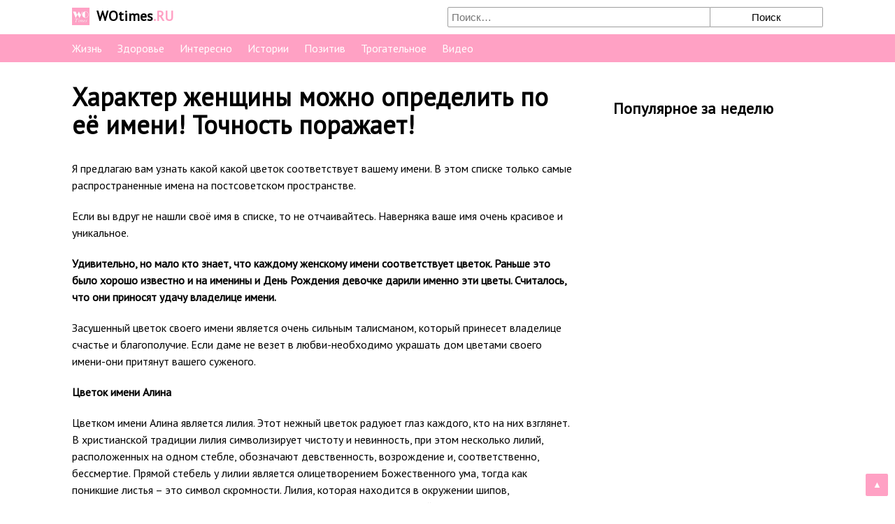

--- FILE ---
content_type: text/html; charset=UTF-8
request_url: https://wotimes.ru/interesno/harakter-zhenshhiny-mozhno-opredelit-po-eyo-imeni/
body_size: 20540
content:
<!DOCTYPE html><html lang="ru-RU" prefix="og: http://ogp.me/ns#"><head><meta charset="UTF-8"><meta name="viewport" content="width=device-width, initial-scale=1"><title>Характер женщины можно определить по её имени! Точность поражает!</title><link rel="canonical" href="https://wotimes.ru/interesno/harakter-zhenshhiny-mozhno-opredelit-po-eyo-imeni/" /><link rel="next" href="https://wotimes.ru/interesno/harakter-zhenshhiny-mozhno-opredelit-po-eyo-imeni/2/" /><meta property="og:locale" content="ru_RU" /><meta property="og:type" content="article" /><meta property="og:title" content="Характер женщины можно определить по её имени! Точность поражает!" /><meta property="og:description" content="Это действительно так! Все совпало! А про вас?" /><meta property="og:url" content="https://wotimes.ru/interesno/harakter-zhenshhiny-mozhno-opredelit-po-eyo-imeni/" /><meta property="og:site_name" content="WOtimes" /><meta property="article:publisher" content="https://www.facebook.com/wotimes.ru" /><meta property="article:section" content="Жизнь" /><meta property="article:published_time" content="2017-07-01T01:01:36+00:00" /><meta property="og:image" content="https://wotimes.ru/wp-content/uploads/2017/07/455.jpg" /><meta property="og:image:width" content="900" /><meta property="og:image:height" content="506" /><meta name="twitter:card" content="summary" /><meta name="twitter:description" content="Я предлагаю вам узнать какой какой цветок соответствует вашему имени. В этом списке только самые распространенные имена на постсоветском пространстве." /><meta name="twitter:title" content="Характер женщины можно определить по её имени! Точность поражает!" /><meta name="twitter:image" content="https://wotimes.ru/wp-content/uploads/2017/07/455.jpg" /><meta property="fb:pages" content="1877897649154840" /><style>*{padding:0px;margin:0px}body{background:#fff;font-size:16px;font-family:'PT Sans',sans-serif;-webkit-font-smoothing:antialiased}a{color:#0000f0}a:hover{text-decoration:none;color:#c00}header{background:#fff;display:block;padding:10px 0}@media (max-width:640px){header{display:inline-block;vertical-align:top;width:80%}}header div,header a{display:inline-block;vertical-align:top;width:50%;text-decoration:none}@media (max-width:640px){header div,header a{width:auto}}header div img,header a img{display:inline-block;vertical-align:middle;width:25px;margin:0 10px 0 0}header div span,header a span{display:inline-block;vertical-align:middle;font-size:20px;font-weight:bold;color:#ffa1c4}header div ins,header a ins{display:inline-block;vertical-align:middle;text-decoration:none;font-size:20px;color:#000;font-weight:bold}header .search-form{display:inline-block;vertical-align:top;text-align:right;width:50%}@media (max-width:768px){header .search-form{display:none}}header .search-form input{width:70%;display:inline-block;vertical-align:top;border:solid 1px #9E9E9E;padding:5px;border-top-left-radius:2px;border-bottom-left-radius:2px;font-size:15px}header .search-form button{width:30%;display:inline-block;vertical-align:top;background:inherit;border-top:solid 1px #9E9E9E;border-right:solid 1px #9E9E9E;border-bottom:solid 1px #9E9E9E;border-left:none;padding:5px;border-top-right-radius:2px;border-bottom-right-radius:2px;font-size:15px}header .search-form button:hover{cursor:pointer;background:#eee}header section{max-width:1074px;margin:0 auto;padding:0 15px;display:block}nav{background:#ffa1c4;display:block;margin:0 0 30px 0}@media (max-width:640px){nav{display:inline-block;vertical-align:top;background:#fff;width:20%;text-align:right;margin-bottom:0px}}nav div{padding:10px 15px 0 15px;max-width:1074px;margin:0 auto}nav span{display:none;color:#000;padding:8px 10px 10px 0;cursor:pointer;position:relative;margin:0 8px 0 0;font-size:20px}nav ul{list-style:none}nav ul li{display:inline-block;vertical-align:top;margin:0 22px 10px 0}nav ul li:last-child{margin-right:0}nav a{color:#fff;text-decoration:none;font-size:16px}nav a:hover{text-decoration:underline;color:#fff}@media only screen and (max-width:640px){nav span{display:block}nav ul,nav:active ul{display:none;position:absolute;z-index:1000}nav:hover ul{display:block;background:#ffa1c4;width:100%;left:0;padding:10px 0}nav:hover ul li{display:block;text-align:center;margin-right:0}nav div{padding:0}}main{max-width:1074px;margin:0 auto;background:#fff;display:block;padding:0 15px;overflow:hidden}@media (max-width:640px){main{padding-top:15px;border-top:solid 1px #f1f1f1}}h1{margin:0 0 30px 0;font-size:36px;line-height:40px}@media (max-width:899px){h1{font-size:20px;line-height:26px}}h2{margin:0 0 20px 0;font-size:24px;font-weight:normal}h3{margin:0 0 20px 0;font-size:20px;font-weight:normal}article{display:block;float:left;width:67%}@media (min-width:900px) and (max-width:920px){article{width:62%}}@media (min-width:921px) and (max-width:960px){article{width:64%}}@media (max-width:899px){article{display:block;width:auto;float:none}}article p{margin:0 0 20px 0;line-height:24px}article p iframe{width:100% !important}article img{width:100%;height:auto;display:block}article ul{margin:0 0 22px 20px}article ul li{margin:0 0 12px 0;line-height:24px;position:relative;list-style:none;padding:0 0 0 26px}article ul li:before{content:'';position:absolute;left:0;top:7px;width:8px;height:8px;background:#ffa1c4}article ul li .ads{margin:20px 0;text-align:center;overflow:hidden}article ol{margin:0 0 22px 20px;counter-reset:myCounter}article ol li{margin:0 0 15px 0;line-height:24px;list-style:none;position:relative;padding:0 0 0 40px}article ol li:before{content:counter(myCounter);counter-increment:myCounter;color:white;background:#ffa1c4;display:inline-block;text-align:center;margin:0 16px 5px 0;line-height:25px;left:0;width:25px;height:25px;position:absolute}article ol li .ads{margin:20px 0;text-align:center;overflow:hidden}article figure{margin:22px 0;background:#FCE4EC;padding:10px;border-radius:2px}article figure img{width:100%}article figure figcaption{padding:10px 0 0 0;font-style:italic;font-size:13px}article div.video{margin:0 0 20px 0;position:relative;height:0;padding-bottom:56.25%}article div.video .iframe{position:absolute;top:0;left:0;width:100%;height:100%}article a[rel="nofollow"]{color:#999}article a[target="_blank"]{color:#999}article p.istochnik{text-align:right}article p.istochnik a{color:#999}article .spanlink{color:#999;cursor:pointer}article .spanlink:hover{text-decoration:underline}article .like{margin:0 0 20px 0;border:solid 2px #3b5998;border-radius:5px;padding:15px 15px 15px 130px;background:url(/wp-content/themes/contentnik/assets/images/fblike.png) no-repeat;background-size:70px;background-position:4% 40%;min-height:70px;overflow:hidden}@media (max-width:899px){article .like{background:none;padding-left:15px}}article .fb-like{margin:20px 0 0 0;display:inline-block;vertical-align:middle}article .see-post{margin:0 0 20px 0;text-align:right;color:#999}article .see-post img{display:inline-block;vertical-align:middle;margin:-3px 5px 0 0;width:16px}article .page-links{margin:0 0 20px 0;text-align:center}article .page-links span{display:block;font-size:26px;font-weight:bold;margin:0 0 20px 0}article .page-links a{display:inline-block;vertical-align:top;width:35%;margin:0 20px 20px 0;text-decoration:none;color:#fff;background:#ffa1c4;padding:10px;border-radius:5px}article .page-links a:hover{background-color:#EC407A}aside{display:block;float:right;width:300px}@media (max-width:899px){aside{display:block;width:auto;float:none}}aside .widget{margin:0}aside .widget ul{margin:0 0 0 17px}aside .widget ul li{margin:0 0 12px 0;color:#777;line-height:22px}aside .widget #recentcomments{margin:0 0 0 13px}aside .widget #recentcomments li{position:relative;border:solid 1px #eeeeee;margin:0;padding:5px;vertical-align:top;display:block;margin:0 0 12px 0}aside .widget #recentcomments li:before,aside .widget #recentcomments li:after{right:100%;top:49%;border:solid transparent;content:" ";height:0;width:0;position:absolute;pointer-events:none}aside .widget #recentcomments li:before{border-color:rgba(238,238,238,0);border-right-color:#eeeeee;border-width:13px;margin-top:-13px}aside .widget #recentcomments li:after{border-color:rgba(255,255,255,0);border-right-color:#ffffff;border-width:12px;margin-top:-12px}aside .widget #recentcomments li .comment-author-link{color:#000;font-size:12px}aside .widget #recentcomments li a{display:block}aside span.title{display:block;font-size:22px;font-weight:bold;margin:22px 0}aside .right-news{margin:0 0 32px 0}aside .right-news li{display:block;margin:0;padding:10px 0;border-bottom:solid 2px #f1f1f1}aside .right-news li a{display:block;min-height:68px;color:#000;text-decoration:none}aside .right-news li a:hover{color:#c00}aside .right-news li img{width:66px;position:absolute;border-radius:5px}aside .right-news li span{display:block;position:relative;margin:0 0 0 78px}aside .right-news li span date{display:block;color:#000;font-size:12px;margin:0 0 5px 0}aside .right-news li:first-child{padding-top:0}aside .right-news li:last-child{border-bottom:none;padding-bottom:0}aside .ya-ads{margin:0 0 20px 0;text-align:center}aside .ya-ads #yandex_rtb_R-A-231053-1{display:inline-block !important}.ya-share2{margin:0}.ya-share2 .ya-share2__icon{background-repeat:no-repeat !important;position:relative;padding-right:115px}.ya-share2 .ya-share2__icon:after{position:absolute;margin:4px 0 0 25px;font-size:15px;display:block;width:115px;text-align:center}.ya-share2 .ya-share2__item_service_facebook .ya-share2__icon:after{content:'Поделиться'}.ya-share2 .ya-share2__item_service_vkontakte .ya-share2__icon:after{content:'Вконтакте'}.ya-share2 .ya-share2__item_service_odnoklassniki .ya-share2__icon:after{content:'Одноклассники'}.ya-share2 .ya-share2__item_service_twitter .ya-share2__icon{padding-right:70px !important}.ya-share2 .ya-share2__item_service_twitter .ya-share2__icon:after{content:'Твитнуть';width:70px !important}.ya-share2 .ya-share2__counter{font-size:15px !important}.ya-share2 .ya-share2__badge{padding:10px;border-radius:5px}.ya-share2 .ya-share2__item{margin:0 10px 10px 0 !important}.ya-share2 .ya-share2__list li{padding:0}.ya-share2 .ya-share2__list li:before{content:none}.social{margin:0 0 20px 0}.part-ads{clear:both;margin:0 0 20px 0;overflow:hidden}.part-ads .relap-default__top-container{margin:0 !important}@media (max-width:480px){.part-ads .relap-default__top-container.relap-default-column-quantity-2 .relap-default__item{width:auto !important}.part-ads .relap-default__item{width:100% !important}.part-ads .relap-default__item-inner{padding-left:3px !important;padding-right:3px !important}}.more{list-style:none}.more li{display:inline-block;vertical-align:top;width:33.33%;margin:0 0 35px 0}@media (min-width:768px){.more li:nth-child(3n) a{margin-right:0;margin-left:20px}.more li:nth-child(3n+2) a{margin-right:10px;margin-left:10px}}@media (min-width:481px) and (max-width:767px){.more li{width:50%}.more li a{margin-right:10px !important}.more li:nth-child(2n) a{margin-right:0 !important;margin-left:10px}}@media (max-width:480px){.more li{display:block;width:auto}.more li a{margin-right:0 !important;margin-left:0 !important;font-size:16px !important}}.more li a{display:block;margin:0 20px 0 0;color:#000;text-decoration:none;line-height:1.4;font-size:20px}.more li a:hover{color:#cc0000}.more li a.video:before{content:'';position:absolute;width:50px;height:50px;background:url(/wp-content/themes/contentnik/assets/images/play.png) no-repeat;background-size:50px;margin:10px 0 0 10px}.more li img{width:100%;height:auto;display:block;margin:0 0 10px 0;border-radius:5px}.more li:nth-child(3n) a{margin-right:0;margin-left:20px}.more li:nth-child(3n+2) a{margin-right:10px;margin-left:10px}.ads{margin:0 0 20px 0;text-align:center;overflow:hidden}@media (max-width:899px){.ads #Ya_sync_1{display:inline-block !important}}#MarketGidComposite615940 .mctitle a:hover{color:#c00 !important;text-decoration:none !important}#MarketGidComposite615940 .mgbox:hover a{text-decoration:none !important}#MarketGidComposite615940 div.mcimg:hover #MarketGidComposite615940 .mctitle a{color:#c00 !important;text-decoration:none !important}#back-to-top{position:fixed;bottom:10px;right:10px;z-index:9999;width:32px;height:32px;text-align:center;line-height:30px;background:#ffa1c4;color:#fff;cursor:pointer;border:0;border-radius:2px;text-decoration:none;transition:opacity 0.2s ease-out;border-radius:2px}#back-to-top:hover{background:#ffa1c4}#back-to-top.show{opacity:1}footer{background:#f1f1f1;display:block;color:#000;padding:20px 0 10px 0}footer ul{display:block;text-align:right}@media (max-width:480px){footer ul{display:none}}footer ul li{display:inline-block;vertical-align:top;margin:0 0 10px 20px;font-size:13px;color:#555}footer ul li:first-child{margin-right:0}footer ul li a{color:#555}@media (max-width:640px){footer ul li:first-child{display:block}}@media (max-width:1180px){footer ul{text-align:center}}footer section{max-width:1074px;margin:0 auto;padding:0 15px;display:block}footer div{text-align:center;padding:0 0 10px 0;display:none;font-size:13px;color:#555}@media (max-width:480px){footer div{display:block}}</style><iframe class="relap-runtime-iframe" style="position:absolute;top:-9999px;left:-9999px;visibility:hidden;" srcdoc="<script src='https://relap.io/v7/relap.js' data-relap-token='h_-H31vfy6pXZr24'></script>"></iframe><script type="text/javascript">WebFontConfig = {google: { families: [ 'PT+Sans' ] }};(function() {var wf = document.createElement('script');wf.src = 'https://ajax.googleapis.com/ajax/libs/webfont/1/webfont.js';wf.type = 'text/javascript';wf.async = 'true';var s = document.getElementsByTagName('script')[0];s.parentNode.insertBefore(wf, s);})(); </script> <script type="text/javascript"> (function (d, w, c) { (w[c] = w[c] || []).push(function() { try { w.yaCounter44408428 = new Ya.Metrika({ id:44408428, clickmap:true, trackLinks:true, accurateTrackBounce:true, webvisor:true }); } catch(e) { } }); var n = d.getElementsByTagName("script")[0], s = d.createElement("script"), f = function () { n.parentNode.insertBefore(s, n); }; s.type = "text/javascript"; s.async = true; s.src = "https://mc.yandex.ru/metrika/watch.js"; if (w.opera == "[object Opera]") { d.addEventListener("DOMContentLoaded", f, false); } else { f(); } })(document, window, "yandex_metrika_callbacks"); </script> <noscript><div><img src="https://mc.yandex.ru/watch/44408428" style="position:absolute; left:-9999px;" alt="" /></div></noscript> <script> (function(i,s,o,g,r,a,m){i['GoogleAnalyticsObject']=r;i[r]=i[r]||function(){ (i[r].q=i[r].q||[]).push(arguments)},i[r].l=1*new Date();a=s.createElement(o),m=s.getElementsByTagName(o)[0];a.async=1;a.src=g;m.parentNode.insertBefore(a,m) })(window,document,'script','https://www.google-analytics.com/analytics.js','ga'); ga('create', 'UA-97995656-1', 'auto'); ga('send', 'pageview'); </script><meta name="yandex-verification" content="ffe0a3d6f6e77789" /><meta name="google-site-verification" content="Qhq6SDW3zEMM008chrWdJviM95_AJ4xCAxAiVPiJO3o" /><meta property="fb:pages" content="1877897649154840" /><script type="text/javascript" src="/hc-sticky.js"></script> <div class="js-relap-anchor" data-relap-id="K7KyGh_elm2Xra2t"></div></head><body><header><section><a href="https://wotimes.ru/"><img src="/logo.jpg" alt="" /><ins>WOtimes</ins><span>.RU</span></a><form role="search" method="get" class="search-form" action="https://wotimes.ru/"><input type="search" id="search-form-6971b3dad411d" placeholder="Поиск&hellip;" value="" name="s" /><button type="submit" ><span>Поиск</span></button></form></section></header><nav><div><span>&#9776;</span> <ul><li><a href="https://wotimes.ru/category/zizn/">Жизнь</a></li><li><a href="https://wotimes.ru/category/zdorovie/">Здоровье</a></li><li><a href="https://wotimes.ru/category/interesno/">Интересно</a></li><li><a href="https://wotimes.ru/category/history/">Истории</a></li><li><a href="https://wotimes.ru/category/positiv/">Позитив</a></li><li><a href="https://wotimes.ru/category/trogatelnoe/">Трогательное</a></li><li><a href="https://wotimes.ru/category/video/">Видео</a></li></ul></div></nav><main><article> <h1>Характер женщины можно определить по её имени! Точность поражает!</h1><p>Я предлагаю вам узнать какой какой цветок соответствует вашему имени. В этом списке только самые распространенные имена на постсоветском пространстве.</p><div class="js-relap-anchor" data-relap-id="Id4hR4ZGNgjyswMD"></div> <p>Если вы вдруг не нашли своё имя в списке, то не отчаивайтесь. Наверняка ваше имя очень красивое и уникальное.</p><p><strong>Удивительно, но мало кто знает, что каждому женскому имени соответствует цветок. Раньше это было хорошо известно и на именины и День Рождения девочке дарили именно эти цветы. Считалось, что они приносят удачу владелице имени.</strong></p><p>Засушенный цветок своего имени является очень сильным талисманом, который принесет владелице счастье и благополучие. Если даме не везет в любви-необходимо украшать дом цветами своего имени-они притянут вашего суженого.</p><p><strong>Цветок имени Алина</strong></p><p>Цветком имени Алина является лилия. Этот нежный цветок радуюет глаз каждого, кто на них взглянет. В христианской традиции лилия символизирует чистоту и невинность, при этом несколько лилий, расположенных на одном стебле, обозначают девственность, возрождение и, соответственно, бессмертие. Прямой стебель у лилии является олицетворением Божественного ума, тогда как поникшие листья – это символ скромности. Лилия, которая находится в окружении шипов, символизирует Непорочное Зачатие, а также чистоту среди грехов. Такой же темперамент и у обладательницы этого имени. Обычно женщины с этим именем очень коммуникабельные и целеустремлённы. Кроме того, они легко становятся душой компании.Эта волевая, рассудительная, справедливая и умная женщина умеет посмеяться над собой, что позволяет ей заручиться поддержкой и уважением своих коллег и друзей, которые ценят ее за уравновешенность, надежность и великолепное чувство юмора.</p><p><strong>Цветок имени Александра</strong></p><p>Цветком имени Александра по праву считается роза. Как только ни называют этот восхитительный цветок: царица садов, богиня зари, принцесса цветов, символ красоты… Про розу сложено множество легенд, песен, стихов, ее обожествляют, ее изображение выводят на гербах и флагах.Александра — имя поистине королевское среди женских имен. Гордая и властная, надменная и горячая, нежная и жестокая — такова натура этой женщины. Как и ее цветок — роза — она обладает удивительной красотой, которая непременно бросается в глаза. Александре завидуют, ее даже ненавидят, про нее постоянно сплетничают, поскольку к ней невозможно остаться равнодушным.Сердце Александры неприступно. Как роза, она окружена шипами и может больно ранить чувства мужчины. Завоевать ее сможет человек решительный и отчаянный. Александра-роза всегда будет обладать притягательной силой для мужчин, но «цветет» она только в свободных условиях.</p><p><strong>Цветок имени Алла</strong></p><p>Цветок Аллы — азалия. Как известно, ее крупные, ярко-желтые цветки содержат опасный яд. Поэтому и с Аллой лучше всего вести себя осторожно и сдержанно.У Аллы-азалии выразительная внешность, вся она яркая, броская, притягательная. Она невольно вызывает симпатию окружающих и благодаря этому зачастую делает стремительную карьеру, быстро достигая высоких постов. Непосредственная и веселая Алла, однако, может быть крайне мстительной, если ее обидеть. К тому же желтый цвет азалии — признак ненадежности. Поэтому не слишком доверяйте Алле — она сама себе на уме.Обворожительную Аллу-азалию любят мужчины, и она охотно позволит себя увлечь, но спутника жизни выберет сама, придерживаясь строгих идеалов: обеспеченный, верный, способный. Алла может простить многое, но терпение ее небезгранично. Хозяйничает в доме только она сама.</p><p><strong>Цветок имени Анастасия</strong></p><p>Более подходящего к имени Анастасия цветка, чем орхидея, не найти. Орхидея — цветок аристократов, его формы и расцветки изысканны, фантастичны, его пряный ванильный аромат не спутаешь ни с каким иным. Скорее всего, вы обратили внимание, что Анастасия наделена утонченной красотой, она не похожа ни на одну из женщин. Кроме того, как и орхидея, Анастасия отличается необычайной жизнестойкостью. Ее не напугаешь трудностями, она всегда высоко держит голову, вынослива и горделива, прекрасно знает себе цену.Как бесчисленны цвета и сорта орхидей, так неуловимы нюансы настроений Анастасии. Она всегда разная, удивительная, а потому всегда интересна и полна сюрпризов. «Дорогой цветок Анастасия-орхидея» требует особого внимания. Она не удовлетворится простым ухаживанием и скромным букетом. Чтобы завоевать ее расположение, Анастасию нужно ослепить, ошеломить, покорить богатым подарком или нестандартным поступком; нужно быть сильнее, умнее, мужественней и добрее всех. Мужчина, на которого Анастасия обратит внимание, никогда не пожалеет об этом. Все ярче расцветая с возрастом, эта женщина не устает поражать мужчин.</p><p><strong>Цветок имени Анна</strong></p><p>Так естественно, что цветком Анны выступают анютины глазки. Бархатистые и хрупкие, они чаще всего окрашены в три основных цвета: белый, фиолетовый, желтый, — и символизируют три настроения: надежды, печали, непосредственности. И все эти качества видны в характере Анны. Как правило, она оптимистка, живая, несколько наивная, а порой задумчивая и печальная. Анютины глазки радуют сердце, выглядят беззащитными и простыми, но на самом деле требуют много ухода и тепла. Характер Анны, жизнерадостный и веселый на первый взгляд, тоже не назовешь простым. Она капризна и может проявлять необыкновенное упрямство. Ее наивность и кротость зачастую всего лишь маска, предназначенная очаровывать и обманывать людей.Как анютины глазки невольно приковывают внимание, так и Анна привлекает представителей сильного пола своей живой трогательной красотой. Она необычайно кокетлива, тщательно следит за своей внешностью и умеет вызывать симпатию. Анна любопытна, всегда будет интересоваться делами своего избранника и так ловко подчинит его себе, что он и не заметит.</p><p><strong>Цветок имени Антонина</strong></p><p>Кипенно-белые, напоминающие звезды, цветы эдельвейса очень подходят имени Антонина. Немногие люди могут похвастаться тем, что видели вблизи эдельвейс. Этот редкий цветок растет на отвесных голых скалах, на головокружительной высоте. Наверное, поэтому характер Антонины отличается такой необычайной силой и независимостью. Трудно найти человека более честного и преданного, чем Антонина. Она требовательна, конечно, но самые высокие требования предъявляет самой себе. На эту женщину во всем можно смело положиться, как на себя. И высот в жизни она, подобно эдельвейсу, достигает самых неприступных и удивительных.Будучи человеком с кристально чистой душой, Антонина откроет свое сердце только человеку такому же честному, сильному и волевому. Мужчины-подкаблучники ее не интересуют. Своему избраннику Антонина посвятит всю жизнь, без остатка, такое понятие, как измена, ей чуждо. А потому и измена возлюбленного способна «убить» ее.</p><p><strong>Цветок имени Валентина</strong></p><p>Удивительно нежный и трепетный цветок достался имени Валентина — незабудка. Цветочки у нее совсем маленькие, но пройти мимо них невозможно — настолько чистый, сердце щемящий, голубой цвет у них, и желто-оранжевое сердечко в центре. Будто светится изнутри! Валентина очень похожа на незабудку: красота у нее тихая, неброская, внутренняя. Это необыкновенно душевный и чуткий человек, она никогда не откажет в помощи и поделится последним, что у нее есть. Держась, как и незабудка, несколько в стороне от всех, Валентина очень старательна и способна многого добиться в жизни. Она обязательно становится «палочкой-выручалочкой» в любом месте, поскольку внимательна и аккуратна.Тот, кто хоть раз обратил внимание на Валентину, уже действительно не сможет ее забыть. Так как незабудка является еще и символом верной любви, Валентина будет преданна своему избраннику и окружит его заботой. Мягкая и добросердечная, она станет хорошей женой, хозяйкой и матерью.</p><p><strong>Цветок имени Валерия</strong></p><p>Имя Валерия звонкое, ласковое, как и ее цветок — колокольчик. Синие, голубые, фиолетовые, розовые, белые колокольчики радуются солнцу, и при легком ветерке можно услышать нежный перезвон, исходящий от них. Валерия и сама, как колокольчик: с чистой красотой, обязательно звонким голосом, всегда жизнерадостная и общительная. Бывает, конечно, что она закрывается в себе, но как только что-то хорошее случается, вся распускается и светится от радости. Валерия вообще долго скучать и грустить не умеет, тянется к людям. И окружающих она умеет заразить своим счастьем и добрым настроением.Как нежный колокольчик сразу бросается в глаза среди других цветов, так и Валерия обязательно чем-то выделяется среди окружающих. Она, как правило, красива, но даже если не внешность ее привлекает мужчин, то необыкновенное, только ей присущее обаяние. Однако Валерия строга в выборе партнера: заурядный человек ей не понравится. Ее избранник должен быть остроумным и мужественным, и Валерия окружит его заботой и нежной любовью.</p><p><strong>Цветок имени Варвара</strong></p><p>Всем известна легенда о самовлюбленном гордом нарциссе, и именно этот цветок принадлежит имени Варвара. Белый или желтый, напоминающий шестиконечную звезду, он немного склоняется набок, словно продолжает любоваться своим отражением в ручье. Очень похожа Варвара на нарцисс: акая же хрупкая и женственная, как правило, невероятно симпатичная, но гордая и эгоистичная дама. Она прекрасно осознает, какое сильное оружие — ее, внешность, и умело пользуется этим. За собой Варвара тщательно следит: У нее ухоженные руки и чистое лицо.Как и нарцисс, Варвара благосклонно принимает внимание и любовь других, но сама предпочитает чувства не дарить никому. Это коварная женщина, способная жестко использовать мужчин для достижения собственных целей и без сожаления оставляющая их. Если Варвара и полюбит кого-нибудь, то своей требовательной любовью отравит жизнь избранника. Ведь аромат нарциссов тоже вызывает обморок, так что будьте осторожны при связи с Варварой.</p><p><strong>Цветок имени Вероника</strong></p><p>Наверное, неспроста имя и цветок так созвучны — Вероника. Синие, Белые или розовые маленькие цветки вероники нетребовательны, устойчивы к холодам, но необыкновенно ярки и ароматны. Таким же жизнелюбивым, неуемным, буйным характером обладает и Вероника. Как ее цветок обожает свет, так и Вероника тянется ко всему новому, светлому, неизведанному, что будоражит воображение и заставляет сердце биться быстрее. Ее порывы трудно сдержать, ее саму невозможно контролировать или подчинять себе. Вероник упорна, но, увы, способна легко бросить начатое дело на полпути…</p><p>Цветочки вероники малы, но так ароматны, что невозможно пройти миме Пожалуй, и мимо Вероники пройдет редко кто. Она очаровательна, и это завлекает в свои сети множество мужчин. Любить ее тяжело, поскольку более непостоянного человека, чем Вероника, найти сложно. Тем не менее на нее нельзя долго сердиться, но и изменить ее нереально.Вероника жить не может без праздников и вечеринок. Она выбирает только самый модный, самый изысканный и дорогой ресторан. Вероник любит мартини или французские вина, всегда заказывает деликатесы, требует безупречного обслуживания. На торжестве она блистает. Вероника ошеломляюще выглядит, прекрасно танцует, обожает комплименты.</p><p><strong>Цветок имени Виктория</strong></p><p>Маленькие, желтые, пушистые, как котята, шарики мимозы соответствуют имени Виктория. Так и хочется протянуть руку и дотронуться до мягких цветков! Однако мимоза, как и Виктория, недотрога. Виктория крайне капризна и не терпит вторжения в свой мир. Она, конечно, общительна, остроумна, весела и взбалмошна, но как бы на расстоянии, для всех, а истинные чувства скрыты. И не потому Виктория не открывает свою душу, что она злая или замкнутая, а потому, что невероятно чувствительна, восприимчива, ранима. Свои чувства сама Виктория считает своей слабостью, недопустимой в мире зависти и агрессии. Потому и съеживается, подобно листочкам мимозы, при малейшем прикосновении.Безусловно, заставить Викторию показать истинные чувства непросто. Она окружена огромным количеством поклонников, но здесь особо не церемонится: если человек не вызывает симпатии, она напрямик заявит об этом. А покорит ее мужчина бесконечно нежный, терпеливый и преданный. Ведь, несмотря на все капризы, Виктория жаждет понимания и любви и способна стать неплохой супругой.</p><p><strong>Цветок имени Галина</strong></p><p>Самым первым просыпается и умывается рассветной росой душистый горошек — цветок Галины. Помимо прекрасного запаха и многообразия расцветок, цветы душистого горошка привлекательны своей прозрачностью, своим перламутровым свечением. Удивительно светла и прозрачна и душа Галины — женщины-мечты, женщины-загадки для многих окружающих. Она во всем любит ясность, необычайно дотошна, брезглива, не выносит лжи. Порой Галина выглядит эгоисткой, которая трудится лишь для собственного блага, но она вполне способна позаботиться об окружающих, если увидит в этом необходимость. Как и хрупкие цветы горошка, Галина кажется беззащитной, однако редко кто умеет так постоять за себя, как она. Просто облик у нее чересчур нежный.Своей необъяснимой прелестью Галина просто завораживает мужчин. Но более придирчивой, избирательной женщины вам не найти. К сожалению, часто получается так, что Галина слишком много времени тратит на поиски своего идеала, а в итоге ошибается. За ошибку она потом расплачивается всю жизнь: страдает, но бросить нелюбимого человека не в состоянии.</p><center><div class="ads"><script async src="//pagead2.googlesyndication.com/pagead/js/adsbygoogle.js"></script><div id="google-ads-seredina-1"></div><script type="text/javascript">ad = document.getElementById('google-ads-seredina-1');if (ad.getBoundingClientRect().width) { adWidth = ad.getBoundingClientRect().width; }else { adWidth = ad.offsetWidth; }google_ad_client = "ca-pub-5816839120918578";if ( adWidth >= 580 ) { google_ad_size = ["580", "400", "7980483843"]; }else { google_ad_size = ["300", "250", "1933950240"]; }document.write ( '<ins class="adsbygoogle" style="display:inline-block;width:' + google_ad_size[0] + 'px;height:' + google_ad_size[1] + 'px" data-ad-client="' + google_ad_client +  '" data-ad-slot="' + google_ad_size[2] + '"></ins>' );(adsbygoogle = window.adsbygoogle || []).push({}); </script></div></center><p><strong>Цветок имени Дарья</strong></p><p>Цветок Дарьи — златокудрый, ветреный одуванчик. Всем он напоминает солнце: и цветом, и лепестками-лучами, и формой. Когда в компании появляется Дарья, тоже будто солнечный луч врывается. Она невероятно активна, порывиста, общительна, говорлива. Дарья — неисправимая оптимистка, она просто лучится энергией и не жалеет ее для окружающих. Она всех вокруг заведет, заразит своим энтузиазмом, успеет поучаствовать в нескольких делах сразу. Дарья идет по жизни с улыбкой, она неприхотлива и жизнестойка, как и одуванчик.Но, подобно одуванчику, Дарья и ветрена. Когда он отцветает, во все стороны разносятся белые пушинки. Во все стороны распространяется и кипучая энергия Дарьи. Она флиртует напропалую со всеми подряд, заводит легкомысленные романы, но не попадает ни от кого в зависимость и избегает обязательств. Удержать Дарью сложно, разве что чувство по-настоящему затронет ее душу, а такое случается редко.</p><p><strong>Цветок имени Диана</strong></p><p>Диана обладает «золотыми весенними ключами» — цветком примулы. Они на самом деле напоминают связку ключей и одними из первых знаменуют приход весны — коричнево-золотые, фиолетово-голубые, темно-пурпурные. Примулу также прозвали колдовским цветком. Вполне естественно, что Диана — женщина таинственная, непостижимая. Мало того что имя это «божественное», так еще и примула одарила ее притягательной внешностью. Диана на удивление легко находит общий язык с людьми, будто в самом деле отпирает человеческие сердца волшебными ключами. Так же быстро она приспосабливается к различным обстоятельствам, всегда находит выход из затруднительных ситуаций и готова дать хороший совет.Представителей мужского пола Диана притягивает, прежде всего, своей естественностью. Она не выставляет напоказ свою красоту, не кичится ею, а держится всегда с достоинством. Но и покорить ее сердце не так-то просто: тут необходим особый, «золотой ключик» — простота, щедрость открытая душа.</p><p><strong>Цветок имени Евгения</strong></p><p>Недолговечный, но пылающий и дурманящий цветок принадлежит им«Д ни Евгения — мак. Напоминает он чашу, полную огня, с черным блестящи*)! угольком посередине. Без сомнения, этот цветок полностью подходит Евгении — такой же бесшабашной, вспыхивающей, как порох, и так же быстро отгорающей. Она очень уязвима, ранима, но, вместе с тем, упряма и тверда. С ней трудно спорить, поскольку людей Евгения видит насквозь, и уж за словом в карман точно не полезет. Она талантлива, но пасует перед трудностями и часто замыкается в себе.Когда цветут маки, кажется, что земля объята пламенем. Подобное впечатление производит на мужчин иногда и Евгения. И не столько красоты в ней, сколько внутреннего жара. Подобно маку, Евгения одурманивает, зачаровывает своими речами или, напротив, своим молчанием. Она играет с мужчинами, не позволяя уйти, но и не подпуская к себе. Сорвать цветок мака и не отравиться его дурманом — дано не каждому…</p><p><strong>Цветок имени Екатерина</strong></p><p>Имени Екатерина принадлежит легендарный цветок, окутанный тайнами, воспетый в стихах и притчах, прозванный царским, божественным цветком — это лотос. Нет на земле более прекрасного и удивительного чуда — белоснежный, хрупкий, а в закатном свете розово-алый лотос. Это символ чистоты, покоя, символ самой жизни. Наверное, поэтому редко встретишь Екатерину с заурядной внешностью. Эта женщина поистине прекрасна и свежа, как лотос, и прелесть свою сохраняет до преклонных лет. Как правило, и цели и помыслы Екатерины благородны. Она гордячка, но умеет скрывать эту черту своего характера. Она эгоистична, но способна перебороть свой эгоизм, а на это не всякий отважится. Естественно, что часто Екатерина — всеобщая любимица.Можно даже не говорить о несметном количестве поклонников Екатерины. Она умеет быть тактичной, но всегда тверда и свой выбор делает сама. Сорванный лотос мгновенно увядает. Так и Екатерина может погрязнуть в быту и проблемах, забыв о себе. Партнеру следует беречь ее и разнообразить совместную жизнь.</p><p><strong>Цветок имени Елена</strong></p><p>Коварный цветок достался имени Елена — лютик. Коварный своей невинной прелестью и ядовитым ароматом. Лютик жизнелюбив, цветет он все лето, повсеместно зажигая свои лепестки-огоньки — оранжеватые, будто шелковые, с красными краями, будто кто-то кисточкой мазнул. Имя Елена непростое, хоть и распространенное. Она так же жизнелюбива, стойко встречает трудности и может выпутаться из любого положения. Пожалуй, Елене не достает настоящей искренности: людей она привлекает своей приветливостью, прекрасно ориентируется в любой компании, но порой совсем не испытывает тех дружеских чувств, которые она так старательно Демонстрирует человеку. Как лютик увядает, вновь распускается, набирает бутоны, так и Елена способна взяться за несколько дел сразу. Правда, справиться со всем не всегда достает сил, но Елена с легкостью может Переложить заботы на плечи другого человека, не забыв, впрочем, лавры присвоить себе.Елена — живая, энергичная женщина, крайне симпатичная и всегда со вкусом одетая. Ее элегантный облик привлекает немало поклонников. Как правило, выбирает она одного мужчину, которому и посвящает всю себя. Внимание ей льстит, но Елена едва ли позволит себе нечто большее, чем легкий флирт.</p><p><strong>Цветок имени Елизавета</strong></p><p>Цветок-радуга, переполненный самым восхитительным ароматом, принадлежит замечательному имени Елизавета — гиацинт. Его бесчисленные расцветки, нежный вид и, главное, изысканный аромат, удивляют и восхищают. Так похожа на свой цветок Елизавета — женщина удивительная, импозантная и очаровательная. С ней приятно общаться, настолько она деликатна и доброжелательна. Елизавета целеустремленный человек, но она никогда не полезет на рожон и не станет пробивать локтями себе дорогу в жизни. Она умеет считаться с мнениями и желаниями окружающих. Вы вряд ли увидите Елизавету в состоянии раздражения или гнева, поскольку такое поведение, по ее мнению, просто недостойно женщины.Если начать вдыхать аромат гиацинта, уже трудно остановиться, и если начать общение с Елизаветой, то не оторвешься. В ней каждое движение, каждый жест наполнен обаянием и добросердечностью. Она относится к категории женщин, которые совершенно невольно, неосознанно сводят мужчин с ума. Елизавета способна на бесконечно глубокое чувство, и если полюбит, то будет верна своим чувствам.</p><p><strong>Цветок имени Жанна</strong></p><p>С именем Жанна связан гладиолус — воинственный, гордый, непокорный цветок, устремленный ввысь, прямой и необыкновенно прекрасный. Окраска его крупных бархатистых светящихся лепестков удивительна: от чисто-белых и прозрачно-розовых до кроваво-алых и даже голубых. Естественно, что и Жанна наделена характером бойким, неугомонным, воинственным. Она всегда умеет постоять за себя, да и за других тоже, обязательно добьется намеченных целей, даже если по пути ей придется свернуть горы. Жанна независима до мозга костей, помощь посторонних для нее просто невыносима, всего в жизни она должна достичь самостоятельно. Упорства, трудолюбия и силы воли этой женщине не занимать.Гладиолус растет четко вверх, он строен и практически лишен запаха. Так и Жанна прямолинейна, бесхитростна, не стремится ко всяким изыскам. Порой мужчины ее побаиваются, не решаясь к ней приблизиться. Но робких неудачников и романтиков Жанне и не нужно. Она, скорее, заинтересуется мужчиной, похожим на нее саму: твердым, сильным, волевым, уверенным и способным отстоять свои интересы.</p><p><strong>Цветок имени Зинаида</strong></p><p>Имя Зинаиды связано с одним из последних цветков, распускающихся поздней осенью, — хризантемой. Немного печальный цветок, напоминающий об уходящем лете, пышный, будто вобравший в себя цвета солнечных дней, — белый, розовый, желтый, сиреневый, бордовый… Долго цветет он — гордый, всегда задумчивый и невыразимо чудесный. Зинаиде также свойственна некая внутренняя задумчивость и тайная печаль, но, вместе с тем, она эффектная женщина — всегда со вкусом одетая, горделивая, возвышенная. Эта женщина ни за что не даст себя в обиду, она смешлива, и никогда не поймешь, что на самом деле у нее в душе.Зинаида привлекает тем, что с ней очень легко общаться. Кроме того, у лее самая обаятельная улыбка из всех существующих. Ее чувства свежи и светлы, она не позволит омрачать их ревностью или насмешками. Как хризантема до последнего опавшего лепестка верна краскам лета, так и Зинаида будет верна своему избраннику до последнего вздоха.</p><p><strong>Цветок имени Зоя</strong></p><p>Если царица цветов и золото садов — роза, то принцесса цветов и настоящее серебро — лилия. Это цветок Зои. Лилия олицетворяет невинную прелесть, чистоту, непорочность. Недаром об изысканной красоте и утонченность говорят «лилейная». Зоя — имя довольно редкое, и женщина это редкая.Она действительно восхитительная, но красота ее не яркая, а какая-то сумеречная, тонкая, неброская. Несмотря на кажущуюся хрупкость, Зоя отлично знает себе цену. Лилия способна отравить своим насыщенным ароматом, а Зоя умеет «прочитать» душу человека и никогда не ошибается.Лилия так похожа на серебряную звезду, упавшую в сад, и Зоя вся светится душевной красотой. Оценить ее сможет только чуткий и добрый человек, сам похожий на эту женщину. Зоя — воплощение чувственности, и в этом отношении ее избраннику невероятно повезет. Это женщина, которая желанна всегда — ее не тронут годы, не испортят материнство и бытовые заботы.</p><p><strong>Цветок имени Инна</strong></p><p>Ослепительный осколок небесной радуги достался имени Инна — это s ирис. Ирис символизирует постоянство, надежду, а его запах изысканней * аромата розы. Прямой, гордый, величавый — он идеально подходит Инне. Человек она прямолинейный, тщеславный, во всем стремится быть первой, всем доказать свое превосходство. Инна чрезвычайно умна и рассудительна. Во всех делах она руководствуется, в первую очередь, разумом и жестоко осуждает саму себя за малейший промах и ошибку. При любых обстоятельствах Инна умеет «сохранить свое лицо», она полна достоинства и всегда себе верна.Инна на редкость очаровательная женщина, но не придает особого значения своей внешности. Для нее важны внутренние качества человека, и она требует, чтобы и о ней судили таким же образом. Комплиментами и подарками эту женщину не проймешь, за нее придется сражаться, доказывать ей l вою исключительность. Ирис недаром — символ постоянства и прочности: в своих привязанностях Инна так же преданна.</p><p><strong>Цветок имени Ирина</strong></p><p>Цветок божественный и неповторимый принадлежит имени Ирина — камелия. Камелия лишена запаха, но это только придает ей особую таинственность. Цветок этот невозможно сравнить с чем-либо. И Ирину вы ни с кем не сравните. Эта женщина всегда обладает ярко выраженной индивидуальностью, и, пожалуй, трудно даже найти двух похожих Ирин. Общая черта имени Ирина — редчайшая красота, всегда различная, но не гаснущая до глубокой старости. Кроме того, Ирина — стойкий, принципиальный человек. Ни одна беда на свете не сломит ее, не склонит ее гордую голову, не заставит подчиниться. Ирина со вниманием и вежливостью готова выслушать ваше мнение, но поступит все равно по-своему. Как и у камелии, у нее неистощимый запас жизненных сил.Ирина способна покорить мужское сердце одним взмахом ресниц, одной мимолетной полуулыбкой. Ей очень льстит мужское внимание, она обожает красивое ухаживание и примет его так благосклонно, словно царица, ничего не обещая взамен, да мужчина и не осмелится ничего потребовать. Если же Ирина решится на долгую связь, то только убедившись в надежности партнера, в его состоятельности, мужественности и силе характера. Повстречать такого рыцаря очень сложно, поэтому частенько Ирина сама оказывается в положении «главы семьи» — уж ей-то энергии и решимости не занимать!</p><p style="font-size:22px; font-wight:400; font-family:arial,helvetica!important;">ЧТОБЫ ЧИТАТЬ ДАЛЕЕ ПЕРЕЙДИТЕ НА СЛЕДУЮЩУЮ СТРАНИЦУ</p><div class="ads"><script async src="//pagead2.googlesyndication.com/pagead/js/adsbygoogle.js"></script><ins class="adsbygoogle" style="display:inline-block;width:300px;height:250px" data-ad-client="ca-pub-5816839120918578" data-ad-slot="9929736249"></ins><script>(adsbygoogle = window.adsbygoogle || []).push({});</script></div><div class="page-links"> <a href="https://wotimes.ru/interesno/harakter-zhenshhiny-mozhno-opredelit-po-eyo-imeni/2/"> Читать далее →</a></div> <div style="margin:20px 0;"><div class="js-relap-anchor" data-relap-id="LNMs-Dn578U_g7W1"></div></div><div class="social"><h3>Понравилась статья? Поделитесь ею с друзьями!</h3><script src="//yastatic.net/share2/share.js"></script><div class="ya-share2" data-services="facebook,vkontakte,odnoklassniki,twitter" data-counter=""></div></div><div class="see-post"><img src="/views.svg" >4227</div></article><aside><span class="title">Популярное за неделю</span><ul class="right-news"></ul><div class="ads sticky"><div class="js-relap-anchor" data-relap-id="3unpzdwdS7BKFxcX"></div></div></aside><div style="padding: 20px 0; clear:both;"></div><h2>Самые популярные статьи</h2><ul class="more"></ul><script>var Sticky = new hcSticky('.sticky', {stickTo: 'article',top: 16,queries: {899: {disable: true
}}});</script> <div class="js-relap-anchor" data-relap-id="3G1tZGGgTbZMBQUF"></div></main><footer><section><ul><li>&#169; 2017-2026 WoTimes.RU Все права защищены</li><li><a href="/polzovatelskoe-soglashenie/">Пользовательское соглашение</a></li><li><a href="/o-proekte/">О проекте</a></li><li><a href="/obratnaya-svyaz/">Обратная связь</a></li></ul><div>&#169; WoTimes.RU - Давайте проведем это время не думая о заботах!&nbsp;&nbsp;&nbsp;&nbsp;&nbsp;&nbsp;&nbsp;&nbsp;</div> </section></footer><button id="back-to-top" onclick="scrollToTop(1000);">&#9650;</button><script type= "text/javascript">function scrollToTop(scrollDuration) {var cosParameter = window.scrollY / 2,scrollCount = 0,oldTimestamp = performance.now();function step (newTimestamp) {scrollCount += Math.PI / (scrollDuration / (newTimestamp - oldTimestamp));if (scrollCount >= Math.PI) window.scrollTo(0, 0);if (window.scrollY === 0) return;window.scrollTo(0, Math.round(cosParameter + cosParameter * Math.cos(scrollCount)));oldTimestamp = newTimestamp;window.requestAnimationFrame(step);}window.requestAnimationFrame(step);}</script><script type="text/javascript">(sc_adv_out = window.sc_adv_out || []).push({id : '414180',domain : "ad.lcads.ru"
});</script><script type="text/javascript" src="//st.ad.lcads.ru/js/adv_out.js"></script></body></html>

--- FILE ---
content_type: text/html; charset=utf-8
request_url: https://www.google.com/recaptcha/api2/aframe
body_size: 266
content:
<!DOCTYPE HTML><html><head><meta http-equiv="content-type" content="text/html; charset=UTF-8"></head><body><script nonce="-tVvHr3PJmWe9Um0mASiEw">/** Anti-fraud and anti-abuse applications only. See google.com/recaptcha */ try{var clients={'sodar':'https://pagead2.googlesyndication.com/pagead/sodar?'};window.addEventListener("message",function(a){try{if(a.source===window.parent){var b=JSON.parse(a.data);var c=clients[b['id']];if(c){var d=document.createElement('img');d.src=c+b['params']+'&rc='+(localStorage.getItem("rc::a")?sessionStorage.getItem("rc::b"):"");window.document.body.appendChild(d);sessionStorage.setItem("rc::e",parseInt(sessionStorage.getItem("rc::e")||0)+1);localStorage.setItem("rc::h",'1769059302060');}}}catch(b){}});window.parent.postMessage("_grecaptcha_ready", "*");}catch(b){}</script></body></html>